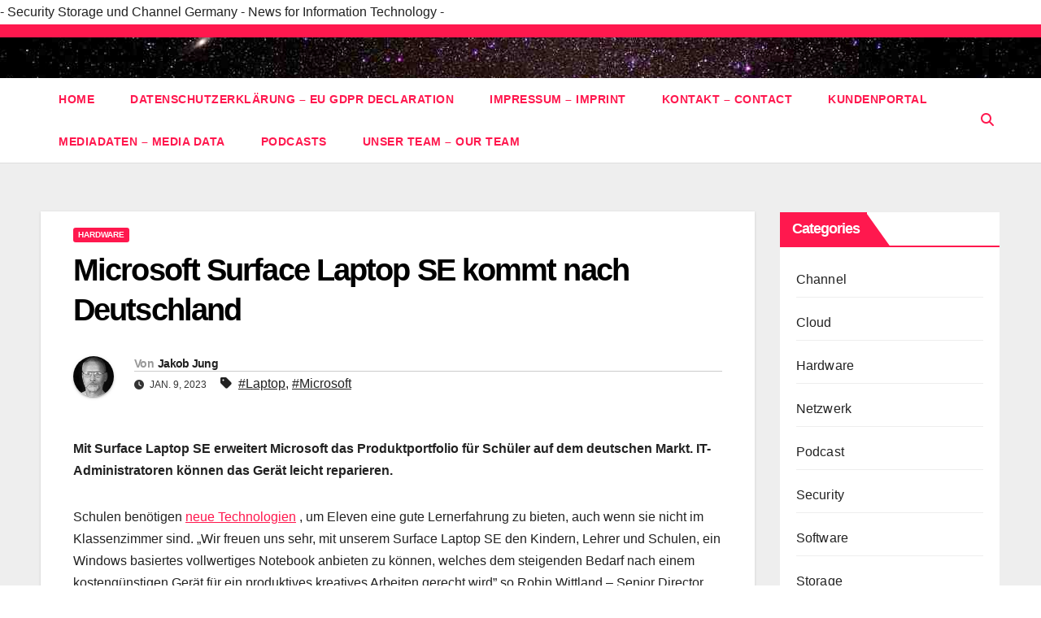

--- FILE ---
content_type: text/html; charset=utf-8
request_url: https://www.google.com/recaptcha/api2/aframe
body_size: 271
content:
<!DOCTYPE HTML><html><head><meta http-equiv="content-type" content="text/html; charset=UTF-8"></head><body><script nonce="i5MVDpRFewLbgmMRNW4VKQ">/** Anti-fraud and anti-abuse applications only. See google.com/recaptcha */ try{var clients={'sodar':'https://pagead2.googlesyndication.com/pagead/sodar?'};window.addEventListener("message",function(a){try{if(a.source===window.parent){var b=JSON.parse(a.data);var c=clients[b['id']];if(c){var d=document.createElement('img');d.src=c+b['params']+'&rc='+(localStorage.getItem("rc::a")?sessionStorage.getItem("rc::b"):"");window.document.body.appendChild(d);sessionStorage.setItem("rc::e",parseInt(sessionStorage.getItem("rc::e")||0)+1);localStorage.setItem("rc::h",'1769363317405');}}}catch(b){}});window.parent.postMessage("_grecaptcha_ready", "*");}catch(b){}</script></body></html>